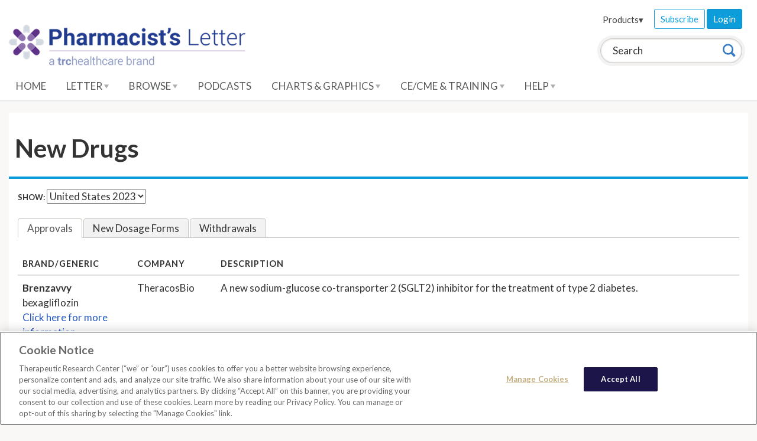

--- FILE ---
content_type: application/javascript
request_url: https://pharmacist.therapeuticresearch.com/js/footable.min.js
body_size: 19442
content:
/*
* FooTable v3 - FooTable is a jQuery plugin that aims to make HTML tables on smaller devices look awesome.
* @version 3.1.5
* @link http://fooplugins.com
* @copyright Steven Usher & Brad Vincent 2015
* @license Released under the GPLv3 license.
*/
!function(a,b){window.console=window.console||{log:function(){},error:function(){}},a.fn.footable=function(a,c){return a=a||{},this.filter("table").each(function(d,e){b.init(e,a,c)})};var c={events:[]};b.__debug__=JSON.parse(localStorage.getItem("footable_debug"))||!1,b.__debug_options__=JSON.parse(localStorage.getItem("footable_debug_options"))||c,b.debug=function(d,e){return b.is["boolean"](d)?(b.__debug__=d,void(b.__debug__?(localStorage.setItem("footable_debug",JSON.stringify(b.__debug__)),b.__debug_options__=a.extend(!0,{},c,e||{}),b.is.hash(e)&&localStorage.setItem("footable_debug_options",JSON.stringify(b.__debug_options__))):(localStorage.removeItem("footable_debug"),localStorage.removeItem("footable_debug_options")))):b.__debug__},b.get=function(b){return a(b).first().data("__FooTable__")},b.init=function(a,c,d){var e=b.get(a);return e instanceof b.Table&&e.destroy(),new b.Table(a,c,d)},b.getRow=function(b){var c=a(b).closest("tr");return c.hasClass("footable-detail-row")&&(c=c.prev()),c.data("__FooTableRow__")}}(jQuery,FooTable=window.FooTable||{}),function(a){var b=function(){return!0};a.arr={},a.arr.each=function(b,c){if(a.is.array(b)&&a.is.fn(c))for(var d=0,e=b.length;e>d&&c(b[d],d)!==!1;d++);},a.arr.get=function(b,c){var d=[];if(!a.is.array(b))return d;if(!a.is.fn(c))return b;for(var e=0,f=b.length;f>e;e++)c(b[e],e)&&d.push(b[e]);return d},a.arr.any=function(c,d){if(!a.is.array(c))return!1;d=a.is.fn(d)?d:b;for(var e=0,f=c.length;f>e;e++)if(d(c[e],e))return!0;return!1},a.arr.contains=function(b,c){if(!a.is.array(b)||a.is.undef(c))return!1;for(var d=0,e=b.length;e>d;d++)if(b[d]==c)return!0;return!1},a.arr.first=function(c,d){if(!a.is.array(c))return null;d=a.is.fn(d)?d:b;for(var e=0,f=c.length;f>e;e++)if(d(c[e],e))return c[e];return null},a.arr.map=function(b,c){var d=[],e=null;if(!a.is.array(b)||!a.is.fn(c))return d;for(var f=0,g=b.length;g>f;f++)null!=(e=c(b[f],f))&&d.push(e);return d},a.arr.remove=function(b,c){var d=[],e=[];if(!a.is.array(b)||!a.is.fn(c))return e;for(var f=0,g=b.length;g>f;f++)c(b[f],f,e)&&(d.push(f),e.push(b[f]));for(d.sort(function(a,b){return b-a}),f=0,g=d.length;g>f;f++){var h=d[f]-f;b.splice(h,1)}return e},a.arr["delete"]=function(b,c){var d=-1,e=null;if(!a.is.array(b)||a.is.undef(c))return e;for(var f=0,g=b.length;g>f;f++)if(b[f]==c){d=f,e=b[f];break}return-1!=d&&b.splice(d,1),e},a.arr.replace=function(a,b,c){var d=a.indexOf(b);-1!==d&&(a[d]=c)}}(FooTable),function(a){a.is={},a.is.type=function(a,b){return typeof a===b},a.is.defined=function(a){return"undefined"!=typeof a},a.is.undef=function(a){return"undefined"==typeof a},a.is.array=function(a){return"[object Array]"===Object.prototype.toString.call(a)},a.is.date=function(a){return"[object Date]"===Object.prototype.toString.call(a)&&!isNaN(a.getTime())},a.is["boolean"]=function(a){return"[object Boolean]"===Object.prototype.toString.call(a)},a.is.string=function(a){return"[object String]"===Object.prototype.toString.call(a)},a.is.number=function(a){return"[object Number]"===Object.prototype.toString.call(a)&&!isNaN(a)},a.is.fn=function(b){return a.is.defined(window)&&b===window.alert||"[object Function]"===Object.prototype.toString.call(b)},a.is.error=function(a){return"[object Error]"===Object.prototype.toString.call(a)},a.is.object=function(a){return"[object Object]"===Object.prototype.toString.call(a)},a.is.hash=function(b){return a.is.object(b)&&b.constructor===Object&&!b.nodeType&&!b.setInterval},a.is.element=function(a){return"object"==typeof HTMLElement?a instanceof HTMLElement:a&&"object"==typeof a&&null!==a&&1===a.nodeType&&"string"==typeof a.nodeName},a.is.promise=function(b){return a.is.object(b)&&a.is.fn(b.then)&&a.is.fn(b.promise)},a.is.jq=function(b){return a.is.defined(window.jQuery)&&b instanceof jQuery&&b.length>0},a.is.moment=function(b){return a.is.defined(window.moment)&&a.is.object(b)&&a.is["boolean"](b._isAMomentObject)},a.is.emptyObject=function(b){if(!a.is.hash(b))return!1;for(var c in b)if(b.hasOwnProperty(c))return!1;return!0},a.is.emptyArray=function(b){return a.is.array(b)?0===b.length:!0},a.is.emptyString=function(b){return a.is.string(b)?0===b.length:!0}}(FooTable),function(a){a.str={},a.str.contains=function(b,c,d){return a.is.emptyString(b)||a.is.emptyString(c)?!1:c.length<=b.length&&-1!==(d?b.toUpperCase().indexOf(c.toUpperCase()):b.indexOf(c))},a.str.containsExact=function(b,c,d){return a.is.emptyString(b)||a.is.emptyString(c)||c.length>b.length?!1:new RegExp("\\b"+a.str.escapeRegExp(c)+"\\b",d?"i":"").test(b)},a.str.containsWord=function(b,c,d){if(a.is.emptyString(b)||a.is.emptyString(c)||b.length<c.length)return!1;for(var e=b.split(/\W/),f=0,g=e.length;g>f;f++)if(d?e[f].toUpperCase()==c.toUpperCase():e[f]==c)return!0;return!1},a.str.from=function(b,c){return a.is.emptyString(b)?b:a.str.contains(b,c)?b.substring(b.indexOf(c)+1):b},a.str.startsWith=function(b,c){return a.is.emptyString(b)?b==c:b.slice(0,c.length)==c},a.str.toCamelCase=function(b){return a.is.emptyString(b)?b:b.toUpperCase()===b?b.toLowerCase():b.replace(/^([A-Z])|[-\s_](\w)/g,function(b,c,d){return a.is.string(d)?d.toUpperCase():c.toLowerCase()})},a.str.random=function(b){return b=a.is.emptyString(b)?"":b,b+Math.random().toString(36).substr(2,9)},a.str.escapeRegExp=function(b){return a.is.emptyString(b)?b:b.replace(/[.*+?^${}()|[\]\\]/g,"\\$&")}}(FooTable),function(a){"use strict";function b(){}Object.create||(Object.create=function(){var b=function(){};return function(c){if(arguments.length>1)throw Error("Second argument not supported");if(!a.is.object(c))throw TypeError("Argument must be an object");b.prototype=c;var d=new b;return b.prototype=null,d}}());var c=/xyz/.test(function(){xyz})?/\b_super\b/:/.*/;b.__extend__=function(b,d,e,f){b[d]=a.is.fn(f)&&c.test(e)?function(a,b){return function(){var a,c;return a=this._super,this._super=f,c=b.apply(this,arguments),this._super=a,c}}(d,e):e},b.extend=function(d,e){function f(b,d,e,f){b[d]=a.is.fn(f)&&c.test(e)?function(a,b,c){return function(){var a,d;return a=this._super,this._super=c,d=b.apply(this,arguments),this._super=a,d}}(d,e,f):e}var g=Array.prototype.slice.call(arguments);if(d=g.shift(),e=g.shift(),a.is.hash(d)){var h=Object.create(this.prototype),i=this.prototype;for(var j in d)"__ctor__"!==j&&f(h,j,d[j],i[j]);var k=a.is.fn(h.__ctor__)?h.__ctor__:function(){if(!a.is.fn(this.construct))throw new SyntaxError('FooTable class objects must be constructed with the "new" keyword.');this.construct.apply(this,arguments)};return h.construct=a.is.fn(h.construct)?h.construct:function(){},k.prototype=h,h.constructor=k,k.extend=b.extend,k}a.is.string(d)&&a.is.fn(e)&&f(this.prototype,d,e,this.prototype[d])},a.Class=b,a.ClassFactory=a.Class.extend({construct:function(){this.registered={}},contains:function(b){return a.is.defined(this.registered[b])},names:function(){var a,b=[];for(a in this.registered)this.registered.hasOwnProperty(a)&&b.push(a);return b},register:function(b,c,d){if(a.is.string(b)&&a.is.fn(c)){var e=this.registered[b];this.registered[b]={name:b,klass:c,priority:a.is.number(d)?d:a.is.defined(e)?e.priority:0}}},load:function(b,c,d){var e,f,g=this,h=Array.prototype.slice.call(arguments),i=[],j=[];b=h.shift()||{};for(e in g.registered)if(g.registered.hasOwnProperty(e)){var k=g.registered[e];b.hasOwnProperty(e)&&(f=b[e],a.is.string(f)&&(f=a.getFnPointer(b[e])),a.is.fn(f)&&(k={name:e,klass:f,priority:g.registered[e].priority})),i.push(k)}for(e in b)b.hasOwnProperty(e)&&!g.registered.hasOwnProperty(e)&&(f=b[e],a.is.string(f)&&(f=a.getFnPointer(b[e])),a.is.fn(f)&&i.push({name:e,klass:f,priority:0}));return i.sort(function(a,b){return b.priority-a.priority}),a.arr.each(i,function(b){a.is.fn(b.klass)&&j.push(g._make(b.klass,h))}),j},make:function(b,c,d){var e,f=this,g=Array.prototype.slice.call(arguments);return b=g.shift(),e=f.registered[b],a.is.fn(e.klass)?f._make(e.klass,g):null},_make:function(a,b){function c(){return a.apply(this,b)}return c.prototype=a.prototype,new c}})}(FooTable),function(a,b){b.css2json=function(c){if(b.is.emptyString(c))return{};for(var d,e,f,g={},h=c.split(";"),i=0,j=h.length;j>i;i++)b.is.emptyString(h[i])||(d=h[i].split(":"),b.is.emptyString(d[0])||b.is.emptyString(d[1])||(e=b.str.toCamelCase(a.trim(d[0])),f=a.trim(d[1]),g[e]=f));return g},b.getFnPointer=function(a){if(b.is.emptyString(a))return null;var c=window,d=a.split(".");return b.arr.each(d,function(a){c[a]&&(c=c[a])}),b.is.fn(c)?c:null},b.checkFnValue=function(a,c,d){function e(a,c,d){return b.is.fn(c)?function(){return c.apply(a,arguments)}:d}return d=b.is.fn(d)?d:null,b.is.fn(c)?e(a,c,d):b.is.type(c,"string")?e(a,b.getFnPointer(c),d):d}}(jQuery,FooTable),function(a,b){b.Cell=b.Class.extend({construct:function(a,b,c,d){this.ft=a,this.row=b,this.column=c,this.created=!1,this.define(d)},define:function(c){this.$el=b.is.element(c)||b.is.jq(c)?a(c):null,this.$detail=null;var d=b.is.hash(c)&&b.is.hash(c.options)&&b.is.defined(c.value);this.value=this.column.parser.call(this.column,b.is.jq(this.$el)?this.$el:d?c.value:c,this.ft.o),this.o=a.extend(!0,{classes:null,style:null},d?c.options:{}),this.classes=b.is.jq(this.$el)&&this.$el.attr("class")?this.$el.attr("class").match(/\S+/g):b.is.array(this.o.classes)?this.o.classes:b.is.string(this.o.classes)?this.o.classes.match(/\S+/g):[],this.style=b.is.jq(this.$el)&&this.$el.attr("style")?b.css2json(this.$el.attr("style")):b.is.hash(this.o.style)?this.o.style:b.is.string(this.o.style)?b.css2json(this.o.style):{}},$create:function(){this.created||((this.$el=b.is.jq(this.$el)?this.$el:a("<td/>")).data("value",this.value).contents().detach().end().append(this.format(this.value)),this._setClasses(this.$el),this._setStyle(this.$el),this.$detail=a("<tr/>").addClass(this.row.classes.join(" ")).data("__FooTableCell__",this).append(a("<th/>")).append(a("<td/>")),this.created=!0)},collapse:function(){this.created&&(this.$detail.children("th").html(this.column.title),this.$el.clone().attr("id",this.$el.attr("id")?this.$el.attr("id")+"-detail":void 0).css("display","table-cell").html("").append(this.$el.contents().detach()).replaceAll(this.$detail.children("td").first()),b.is.jq(this.$detail.parent())||this.$detail.appendTo(this.row.$details.find(".footable-details > tbody")))},restore:function(){if(this.created){if(b.is.jq(this.$detail.parent())){var a=this.$detail.children("td").first();this.$el.attr("class",a.attr("class")).attr("style",a.attr("style")).css("display",this.column.hidden||!this.column.visible?"none":"table-cell").append(a.contents().detach())}this.$detail.detach()}},parse:function(){return this.column.parser.call(this.column,this.$el,this.ft.o)},format:function(a){return this.column.formatter.call(this.column,a,this.ft.o,this.row.value)},val:function(c,d,e){if(b.is.undef(c))return this.value;var f=this,g=b.is.hash(c)&&b.is.hash(c.options)&&b.is.defined(c.value);if(this.o=a.extend(!0,{classes:f.classes,style:f.style},g?c.options:{}),this.value=g?c.value:c,this.classes=b.is.array(this.o.classes)?this.o.classes:b.is.string(this.o.classes)?this.o.classes.match(/\S+/g):[],this.style=b.is.hash(this.o.style)?this.o.style:b.is.string(this.o.style)?b.css2json(this.o.style):{},e=b.is["boolean"](e)?e:!0,this.created&&e){this.$el.data("value",this.value).empty();var h=this.$detail.children("td").first().empty(),i=b.is.jq(this.$detail.parent())?h:this.$el;i.append(this.format(this.value)),this._setClasses(i),this._setStyle(i),(b.is["boolean"](d)?d:!0)&&this.row.draw()}},_setClasses:function(a){var c=!b.is.emptyArray(this.column.classes),d=!b.is.emptyArray(this.classes),e=null;a.removeAttr("class"),(c||d)&&(c&&d?e=this.classes.concat(this.column.classes).join(" "):c?e=this.column.classes.join(" "):d&&(e=this.classes.join(" ")),b.is.emptyString(e)||a.addClass(e))},_setStyle:function(c){var d=!b.is.emptyObject(this.column.style),e=!b.is.emptyObject(this.style),f=null;c.removeAttr("style"),(d||e)&&(d&&e?f=a.extend({},this.column.style,this.style):d?f=this.column.style:e&&(f=this.style),b.is.hash(f)&&c.css(f))}})}(jQuery,FooTable),function(a,b){b.Column=b.Class.extend({construct:function(a,c,d){this.ft=a,this.type=b.is.emptyString(d)?"text":d,this.virtual=b.is["boolean"](c.virtual)?c.virtual:!1,this.$el=b.is.jq(c.$el)?c.$el:null,this.index=b.is.number(c.index)?c.index:-1,this.internal=!1,this.define(c),this.$create()},define:function(a){this.hidden=b.is["boolean"](a.hidden)?a.hidden:!1,this.visible=b.is["boolean"](a.visible)?a.visible:!0,this.name=b.is.string(a.name)?a.name:null,null==this.name&&(this.name="col"+(a.index+1)),this.title=b.is.string(a.title)?a.title:null,!this.virtual&&null==this.title&&b.is.jq(this.$el)&&(this.title=this.$el.html()),null==this.title&&(this.title="Column "+(a.index+1)),this.style=b.is.hash(a.style)?a.style:b.is.string(a.style)?b.css2json(a.style):{},this.classes=b.is.array(a.classes)?a.classes:b.is.string(a.classes)?a.classes.match(/\S+/g):[],this.parser=b.checkFnValue(this,a.parser,this.parser),this.formatter=b.checkFnValue(this,a.formatter,this.formatter)},$create:function(){(this.$el=!this.virtual&&b.is.jq(this.$el)?this.$el:a("<th/>")).html(this.title).addClass(this.classes.join(" ")).css(this.style)},parser:function(c){if(b.is.element(c)||b.is.jq(c)){var d=a(c).data("value");return b.is.defined(d)?d:a(c).html()}return b.is.defined(c)&&null!=c?c+"":null},formatter:function(a,b,c){return null==a?"":a},createCell:function(a){var c=b.is.jq(a.$el)?a.$el.children("td,th").get(this.index):null,d=b.is.hash(a.value)?a.value[this.name]:null;return new b.Cell(this.ft,a,this,c||d)}}),b.columns=new b.ClassFactory,b.columns.register("text",b.Column)}(jQuery,FooTable),function(a,b){b.Component=b.Class.extend({construct:function(a,c){if(!(a instanceof b.Table))throw new TypeError("The instance parameter must be an instance of FooTable.Table.");this.ft=a,this.enabled=b.is["boolean"](c)?c:!1},preinit:function(a){},init:function(){},destroy:function(){},predraw:function(){},draw:function(){},postdraw:function(){}}),b.components=new b.ClassFactory}(jQuery,FooTable),function(a,b){b.Defaults=function(){this.stopPropagation=!1,this.on=null},b.defaults=new b.Defaults}(jQuery,FooTable),function(a,b){b.Row=b.Class.extend({construct:function(a,b,c){this.ft=a,this.columns=b,this.created=!1,this.define(c)},define:function(c){this.$el=b.is.element(c)||b.is.jq(c)?a(c):null,this.$toggle=a("<span/>",{"class":"footable-toggle fooicon fooicon-plus"});var d=b.is.hash(c),e=d&&b.is.hash(c.options)&&b.is.hash(c.value);this.value=d?e?c.value:c:null,this.o=a.extend(!0,{expanded:!1,classes:null,style:null},e?c.options:{}),this.expanded=b.is.jq(this.$el)?this.$el.data("expanded")||this.o.expanded:this.o.expanded,this.classes=b.is.jq(this.$el)&&this.$el.attr("class")?this.$el.attr("class").match(/\S+/g):b.is.array(this.o.classes)?this.o.classes:b.is.string(this.o.classes)?this.o.classes.match(/\S+/g):[],this.style=b.is.jq(this.$el)&&this.$el.attr("style")?b.css2json(this.$el.attr("style")):b.is.hash(this.o.style)?this.o.style:b.is.string(this.o.style)?b.css2json(this.o.style):{},this.cells=this.createCells();var f=this;f.value={},b.arr.each(f.cells,function(a){f.value[a.column.name]=a.val()})},$create:function(){if(!this.created){(this.$el=b.is.jq(this.$el)?this.$el:a("<tr/>")).data("__FooTableRow__",this),this._setClasses(this.$el),this._setStyle(this.$el),"last"==this.ft.rows.toggleColumn&&this.$toggle.addClass("last-column"),this.$details=a("<tr/>",{"class":"footable-detail-row"}).append(a("<td/>",{colspan:this.ft.columns.visibleColspan}).append(a("<table/>",{"class":"footable-details "+this.ft.classes.join(" ")}).append("<tbody/>")));var c=this;b.arr.each(c.cells,function(a){a.created||a.$create(),c.$el.append(a.$el)}),c.$el.off("click.ft.row").on("click.ft.row",{self:c},c._onToggle),this.created=!0}},createCells:function(){var a=this;return b.arr.map(a.columns,function(b){return b.createCell(a)})},val:function(c,d,e){var f=this;if(!b.is.hash(c))return b.is.hash(this.value)&&!b.is.emptyObject(this.value)||(this.value={},b.arr.each(this.cells,function(a){a.column.internal||(f.value[a.column.name]=a.val())})),this.value;this.collapse(!1);var g=b.is.hash(c),h=g&&b.is.hash(c.options)&&b.is.hash(c.value);if(this.o=a.extend(!0,{expanded:f.expanded,classes:f.classes,style:f.style},h?c.options:{}),this.expanded=this.o.expanded,this.classes=b.is.array(this.o.classes)?this.o.classes:b.is.string(this.o.classes)?this.o.classes.match(/\S+/g):[],this.style=b.is.hash(this.o.style)?this.o.style:b.is.string(this.o.style)?b.css2json(this.o.style):{},g)if(h&&(c=c.value),b.is.hash(this.value))for(var i in c)c.hasOwnProperty(i)&&(this.value[i]=c[i]);else this.value=c;else this.value=null;e=b.is["boolean"](e)?e:!0,b.arr.each(this.cells,function(a){!a.column.internal&&b.is.defined(f.value[a.column.name])&&a.val(f.value[a.column.name],!1,e)}),this.created&&e&&(this._setClasses(this.$el),this._setStyle(this.$el),(b.is["boolean"](d)?d:!0)&&this.draw())},_setClasses:function(a){var c=!b.is.emptyArray(this.classes),d=null;a.removeAttr("class"),c&&(d=this.classes.join(" "),b.is.emptyString(d)||a.addClass(d))},_setStyle:function(a){var c=!b.is.emptyObject(this.style),d=null;a.removeAttr("style"),c&&(d=this.style,b.is.hash(d)&&a.css(d))},expand:function(){if(this.created){var a=this;a.ft.raise("expand.ft.row",[a]).then(function(){a.__hidden__=b.arr.map(a.cells,function(a){return a.column.hidden&&a.column.visible?a:null}),a.__hidden__.length>0&&(a.$details.insertAfter(a.$el).children("td").first().attr("colspan",a.ft.columns.visibleColspan),b.arr.each(a.__hidden__,function(a){a.collapse()})),a.$el.attr("data-expanded",!0),a.$toggle.removeClass("fooicon-plus").addClass("fooicon-minus"),a.expanded=!0,a.ft.raise("expanded.ft.row",[a])})}},collapse:function(a){if(this.created){var c=this;c.ft.raise("collapse.ft.row",[c]).then(function(){b.arr.each(c.__hidden__,function(a){a.restore()}),c.$details.detach(),c.$el.removeAttr("data-expanded"),c.$toggle.removeClass("fooicon-minus").addClass("fooicon-plus"),(b.is["boolean"](a)?a:!0)&&(c.expanded=!1),c.ft.raise("collapsed.ft.row",[c])})}},predraw:function(a){this.created&&(this.expanded&&this.collapse(!1),this.$toggle.detach(),a=b.is["boolean"](a)?a:!0,a&&this.$el.detach())},draw:function(a){this.created||this.$create(),b.is.jq(a)&&a.append(this.$el);var c=this;b.arr.each(c.cells,function(a){a.$el.css("display",a.column.hidden||!a.column.visible?"none":"table-cell"),c.ft.rows.showToggle&&c.ft.columns.hasHidden&&("first"==c.ft.rows.toggleColumn&&a.column.index==c.ft.columns.firstVisibleIndex||"last"==c.ft.rows.toggleColumn&&a.column.index==c.ft.columns.lastVisibleIndex)&&a.$el.prepend(c.$toggle),a.$el.add(a.column.$el).removeClass("footable-first-visible footable-last-visible"),a.column.index==c.ft.columns.firstVisibleIndex&&a.$el.add(a.column.$el).addClass("footable-first-visible"),a.column.index==c.ft.columns.lastVisibleIndex&&a.$el.add(a.column.$el).addClass("footable-last-visible")}),this.expanded&&this.expand()},toggle:function(){this.created&&this.ft.columns.hasHidden&&(this.expanded?this.collapse():this.expand())},_onToggle:function(b){var c=b.data.self;a(b.target).is(c.ft.rows.toggleSelector)&&c.toggle()}})}(jQuery,FooTable),function(a,b){b.instances=[],b.Table=b.Class.extend({construct:function(c,d,e){this._resizeTimeout=null,this.id=b.instances.push(this),this.initialized=!1,this.$el=(b.is.jq(c)?c:a(c)).first(),this.$loader=a("<div/>",{"class":"footable-loader"}).append(a("<span/>",{"class":"fooicon fooicon-loader"})),this.o=a.extend(!0,{},b.defaults,d),this.data=this.$el.data()||{},this.classes=[],this.components=b.components.load(b.is.hash(this.data.components)?this.data.components:this.o.components,this),this.breakpoints=this.use(FooTable.Breakpoints),this.columns=this.use(FooTable.Columns),this.rows=this.use(FooTable.Rows),this._construct(e)},_construct:function(a){var c=this;return this._preinit().then(function(){return c._init().then(function(){return c.raise("ready.ft.table").then(function(){b.is.fn(a)&&a.call(c,c)})})}).always(function(a){c.$el.show(),b.is.error(a)&&console.error("FooTable: unhandled error thrown during initialization.",a)})},_preinit:function(){var a=this;return this.raise("preinit.ft.table",[a.data]).then(function(){var c=(a.$el.attr("class")||"").match(/\S+/g)||[];a.o.ajax=b.checkFnValue(a,a.data.ajax,a.o.ajax),a.o.stopPropagation=b.is["boolean"](a.data.stopPropagation)?a.data.stopPropagation:a.o.stopPropagation;for(var d=0,e=c.length;e>d;d++)b.str.startsWith(c[d],"footable")||a.classes.push(c[d]);return a.$el.hide().after(a.$loader),a.execute(!1,!1,"preinit",a.data)})},_init:function(){var c=this;return c.raise("init.ft.table").then(function(){var d=c.$el.children("thead"),e=c.$el.children("tbody"),f=c.$el.children("tfoot");return c.$el.addClass("footable footable-"+c.id),b.is.hash(c.o.on)&&c.$el.on(c.o.on),0==f.length&&c.$el.append(f=a("<tfoot/>")),0==e.length&&c.$el.append("<tbody/>"),0==d.length&&c.$el.prepend(d=a("<thead/>")),c.execute(!1,!0,"init").then(function(){return c.$el.data("__FooTable__",c),0==f.children("tr").length&&f.remove(),0==d.children("tr").length&&d.remove(),c.raise("postinit.ft.table").then(function(){return c.draw()}).always(function(){a(window).off("resize.ft"+c.id,c._onWindowResize).on("resize.ft"+c.id,{self:c},c._onWindowResize),c.initialized=!0})})})},destroy:function(){var c=this;return c.raise("destroy.ft.table").then(function(){return c.execute(!0,!0,"destroy").then(function(){c.$el.removeData("__FooTable__").removeClass("footable-"+c.id),b.is.hash(c.o.on)&&c.$el.off(c.o.on),a(window).off("resize.ft"+c.id,c._onWindowResize),c.initialized=!1,b.instances[c.id]=null})}).fail(function(a){b.is.error(a)&&console.error("FooTable: unhandled error thrown while destroying the plugin.",a)})},raise:function(c,d){var e=this,f=b.__debug__&&(b.is.emptyArray(b.__debug_options__.events)||b.arr.any(b.__debug_options__.events,function(a){return b.str.contains(c,a)}));return d=d||[],d.unshift(this),a.Deferred(function(b){var g=a.Event(c);1==e.o.stopPropagation&&e.$el.one(c,function(a){a.stopPropagation()}),f&&console.log("FooTable:"+c+": ",d),e.$el.trigger(g,d),g.isDefaultPrevented()?(f&&console.log('FooTable: default prevented for the "'+c+'" event.'),b.reject(g)):b.resolve(g)})},use:function(a){for(var b=0,c=this.components.length;c>b;b++)if(this.components[b]instanceof a)return this.components[b];return null},draw:function(){var a=this,c=a.$el.clone().insertBefore(a.$el);return a.$el.detach(),a.execute(!1,!0,"predraw").then(function(){return a.raise("predraw.ft.table").then(function(){return a.execute(!1,!0,"draw").then(function(){return a.raise("draw.ft.table").then(function(){return a.execute(!1,!0,"postdraw").then(function(){return a.raise("postdraw.ft.table")})})})})}).fail(function(a){b.is.error(a)&&console.error("FooTable: unhandled error thrown during a draw operation.",a)}).always(function(){c.replaceWith(a.$el),a.$loader.remove()})},execute:function(a,c,d,e,f){var g=this,h=Array.prototype.slice.call(arguments);a=h.shift(),c=h.shift();var i=c?b.arr.get(g.components,function(a){return a.enabled}):g.components.slice(0);return h.unshift(a?i.reverse():i),g._execute.apply(g,h)},_execute:function(c,d,e,f){if(!c||!c.length)return a.when();var g,h=this,i=Array.prototype.slice.call(arguments);return c=i.shift(),d=i.shift(),g=c.shift(),b.is.fn(g[d])?a.Deferred(function(a){try{var c=g[d].apply(g,i);if(b.is.promise(c))return c.then(a.resolve,a.reject);a.resolve(c)}catch(e){a.reject(e)}}).then(function(){return h._execute.apply(h,[c,d].concat(i))}):h._execute.apply(h,[c,d].concat(i))},_onWindowResize:function(a){var b=a.data.self;null!=b._resizeTimeout&&clearTimeout(b._resizeTimeout),b._resizeTimeout=setTimeout(function(){b._resizeTimeout=null,b.raise("resize.ft.table").then(function(){b.breakpoints.check()})},300)}})}(jQuery,FooTable),function(a,b){b.ArrayColumn=b.Column.extend({construct:function(a,b){this._super(a,b,"array")},parser:function(c){if(b.is.element(c)||b.is.jq(c)){var d=a(c),e=d.data("value");if(b.is.array(e))return e;e=d.html();try{e=JSON.parse(e)}catch(f){e=null}return b.is.array(e)?e:null}return b.is.array(c)?c:null},formatter:function(a,c,d){return b.is.array(a)?JSON.stringify(a):""}}),b.columns.register("array",b.ArrayColumn)}(jQuery,FooTable),function(a,b){b.is.undef(window.moment)||(b.DateColumn=b.Column.extend({construct:function(a,c){this._super(a,c,"date"),this.formatString=b.is.string(c.formatString)?c.formatString:"MM-DD-YYYY"},parser:function(c){if(b.is.element(c)||b.is.jq(c)){var d=a(c).data("value");c=b.is.defined(d)?d:a(c).text(),b.is.string(c)&&(c=isNaN(c)?c:+c)}if(b.is.date(c))return moment(c);if(b.is.object(c)&&b.is["boolean"](c._isAMomentObject))return c;if(b.is.string(c)){if(isNaN(c))return moment(c,this.formatString);c=+c}return b.is.number(c)?moment(c):null},formatter:function(a,c,d){return b.is.object(a)&&b.is["boolean"](a._isAMomentObject)&&a.isValid()?a.format(this.formatString):""},filterValue:function(c){if((b.is.element(c)||b.is.jq(c))&&(c=a(c).data("filterValue")||a(c).text()),b.is.hash(c)&&b.is.hash(c.options)&&(b.is.string(c.options.filterValue)&&(c=c.options.filterValue),b.is.defined(c.value)&&(c=c.value)),b.is.object(c)&&b.is["boolean"](c._isAMomentObject))return c.format(this.formatString);if(b.is.string(c)){if(isNaN(c))return c;c=+c}return b.is.number(c)||b.is.date(c)?moment(c).format(this.formatString):b.is.defined(c)&&null!=c?c+"":""}}),b.columns.register("date",b.DateColumn))}(jQuery,FooTable),function(a,b){b.HTMLColumn=b.Column.extend({construct:function(a,b){this._super(a,b,"html")},parser:function(c){if(b.is.string(c)&&(c=a(a.trim(c))),b.is.element(c)&&(c=a(c)),b.is.jq(c)){var d=c.prop("tagName").toLowerCase();if("td"==d||"th"==d){var e=c.data("value");return b.is.defined(e)?e:c.contents()}return c}return null}}),b.columns.register("html",b.HTMLColumn)}(jQuery,FooTable),function(a,b){b.NumberColumn=b.Column.extend({construct:function(a,c){this._super(a,c,"number"),this.decimalSeparator=b.is.string(c.decimalSeparator)?c.decimalSeparator:".",this.thousandSeparator=b.is.string(c.thousandSeparator)?c.thousandSeparator:",",this.decimalSeparatorRegex=new RegExp(b.str.escapeRegExp(this.decimalSeparator),"g"),this.thousandSeparatorRegex=new RegExp(b.str.escapeRegExp(this.thousandSeparator),"g"),this.cleanRegex=new RegExp("[^-0-9"+b.str.escapeRegExp(this.decimalSeparator)+"]","g")},parser:function(c){if(b.is.element(c)||b.is.jq(c)){var d=a(c).data("value");c=b.is.defined(d)?d:a(c).text().replace(this.cleanRegex,"")}return b.is.string(c)&&(c=c.replace(this.thousandSeparatorRegex,"").replace(this.decimalSeparatorRegex,"."),c=parseFloat(c)),b.is.number(c)?c:null},formatter:function(a,b,c){if(null==a)return"";var d=(a+"").split(".");return 2==d.length&&d[0].length>3&&(d[0]=d[0].replace(/\B(?=(?:\d{3})+(?!\d))/g,this.thousandSeparator)),d.join(this.decimalSeparator)}}),b.columns.register("number",b.NumberColumn)}(jQuery,FooTable),function(a,b){b.ObjectColumn=b.Column.extend({construct:function(a,b){this._super(a,b,"object")},parser:function(c){if(b.is.element(c)||b.is.jq(c)){var d=a(c),e=d.data("value");if(b.is.object(e))return e;e=d.html();try{e=JSON.parse(e)}catch(f){e=null}return b.is.object(e)?e:null}return b.is.object(c)?c:null},formatter:function(a,c,d){return b.is.object(a)?JSON.stringify(a):""}}),b.columns.register("object",b.ObjectColumn)}(jQuery,FooTable),function(a,b){b.Breakpoint=b.Class.extend({construct:function(a,b){this.name=a,this.width=b}})}(jQuery,FooTable),function(a,b){b.Breakpoints=b.Component.extend({construct:function(a){this._super(a,!0),this.o=a.o,this.current=null,this.array=[],this.cascade=this.o.cascade,this.useParentWidth=this.o.useParentWidth,this.hidden=null,this._classNames="",this.getWidth=b.checkFnValue(this,this.o.getWidth,this.getWidth)},preinit:function(a){var c=this;return this.ft.raise("preinit.ft.breakpoints",[a]).then(function(){c.cascade=b.is["boolean"](a.cascade)?a.cascade:c.cascade,c.o.breakpoints=b.is.hash(a.breakpoints)?a.breakpoints:c.o.breakpoints,c.getWidth=b.checkFnValue(c,a.getWidth,c.getWidth),null==c.o.breakpoints&&(c.o.breakpoints={xs:480,sm:768,md:992,lg:1200});for(var d in c.o.breakpoints)c.o.breakpoints.hasOwnProperty(d)&&(c.array.push(new b.Breakpoint(d,c.o.breakpoints[d])),c._classNames+="breakpoint-"+d+" ");c.array.sort(function(a,b){return b.width-a.width})})},init:function(){var a=this;return this.ft.raise("init.ft.breakpoints").then(function(){a.current=a.get()})},draw:function(){this.ft.$el.removeClass(this._classNames).addClass("breakpoint-"+this.current.name)},calculate:function(){for(var a,c=this,d=null,e=[],f=null,g=c.getWidth(),h=0,i=c.array.length;i>h;h++)a=c.array[h],(!d&&h==i-1||g>=a.width&&(f instanceof b.Breakpoint?g<f.width:!0))&&(d=a),d||e.push(a.name),f=a;return e.push(d.name),c.hidden=e.join(" "),d},visible:function(a){if(b.is.emptyString(a))return!0;if("all"===a)return!1;for(var c=a.split(" "),d=0,e=c.length;e>d;d++)if(this.cascade?b.str.containsWord(this.hidden,c[d]):c[d]==this.current.name)return!1;return!0},check:function(){var a=this,c=a.get();c instanceof b.Breakpoint&&c!=a.current&&a.ft.raise("before.ft.breakpoints",[a.current,c]).then(function(){var b=a.current;return a.current=c,a.ft.draw().then(function(){a.ft.raise("after.ft.breakpoints",[a.current,b])})})},get:function(a){return b.is.undef(a)?this.calculate():a instanceof b.Breakpoint?a:b.is.string(a)?b.arr.first(this.array,function(b){return b.name==a}):b.is.number(a)&&a>=0&&a<this.array.length?this.array[a]:null},getWidth:function(){return b.is.fn(this.o.getWidth)?this.o.getWidth(this.ft):1==this.useParentWidth?this.getParentWidth():this.getViewportWidth()},getParentWidth:function(){return this.ft.$el.parent().width()},getViewportWidth:function(){return Math.max(document.documentElement.clientWidth,window.innerWidth,0)}}),b.components.register("breakpoints",b.Breakpoints,1e3)}(jQuery,FooTable),function(a){a.Column.prototype.breakpoints=null,a.Column.prototype.__breakpoints_define__=function(b){this.breakpoints=a.is.emptyString(b.breakpoints)?null:b.breakpoints},a.Column.extend("define",function(a){this._super(a),this.__breakpoints_define__(a)})}(FooTable),function(a){a.Defaults.prototype.breakpoints=null,a.Defaults.prototype.cascade=!1,a.Defaults.prototype.useParentWidth=!1,a.Defaults.prototype.getWidth=null}(FooTable),function(a,b){b.Columns=b.Component.extend({construct:function(a){this._super(a,!0),this.o=a.o,this.array=[],this.$header=null,this.showHeader=a.o.showHeader,this._fromHTML=b.is.emptyArray(a.o.columns)&&!b.is.promise(a.o.columns)},parse:function(c){var d=this;return a.Deferred(function(c){function e(c,d){var e=[];if(0==c.length||0==d.length)e=c.concat(d);else{var f=0;b.arr.each(c.concat(d),function(a){a.index>f&&(f=a.index)}),f++;for(var g,h,i=0;f>i;i++)g={},b.arr.each(c,function(a){return a.index==i?(g=a,!1):void 0}),h={},b.arr.each(d,function(a){return a.index==i?(h=a,!1):void 0}),e.push(a.extend(!0,{},g,h))}return e}var f,g,h=[],i=[],j=d.ft.$el.find("tr.footable-header, thead > tr:last:has([data-breakpoints]), tbody > tr:first:has([data-breakpoints]), thead > tr:last, tbody > tr:first").first();if(j.length>0){var k=j.parent().is("tbody")&&j.children().length==j.children("td").length;k||(d.$header=j.addClass("footable-header")),j.children("td,th").each(function(b,c){f=a(c),g=f.data(),g.index=b,g.$el=f,g.virtual=k,i.push(g)}),k&&(d.showHeader=!1)}b.is.array(d.o.columns)&&!b.is.emptyArray(d.o.columns)?(b.arr.each(d.o.columns,function(a,b){a.index=b,h.push(a)}),d.parseFinalize(c,e(h,i))):b.is.promise(d.o.columns)?d.o.columns.then(function(a){b.arr.each(a,function(a,b){a.index=b,h.push(a)}),d.parseFinalize(c,e(h,i))},function(a){c.reject(Error("Columns ajax request error: "+a.status+" ("+a.statusText+")"))}):d.parseFinalize(c,e(h,i))})},parseFinalize:function(a,c){var d,e=this,f=[];b.arr.each(c,function(a){(d=b.columns.contains(a.type)?b.columns.make(a.type,e.ft,a):new b.Column(e.ft,a))&&f.push(d)}),b.is.emptyArray(f)?a.reject(Error("No columns supplied.")):(f.sort(function(a,b){
return a.index-b.index}),a.resolve(f))},preinit:function(a){var c=this;return c.ft.raise("preinit.ft.columns",[a]).then(function(){return c.parse(a).then(function(d){c.array=d,c.showHeader=b.is["boolean"](a.showHeader)?a.showHeader:c.showHeader})})},init:function(){var a=this;return this.ft.raise("init.ft.columns",[a.array]).then(function(){a.$create()})},destroy:function(){var a=this;this.ft.raise("destroy.ft.columns").then(function(){a._fromHTML||a.$header.remove()})},predraw:function(){var a=this,c=!0;a.visibleColspan=0,a.firstVisibleIndex=0,a.lastVisibleIndex=0,a.hasHidden=!1,b.arr.each(a.array,function(b){b.hidden=!a.ft.breakpoints.visible(b.breakpoints),!b.hidden&&b.visible&&(c&&(a.firstVisibleIndex=b.index,c=!1),a.lastVisibleIndex=b.index,a.visibleColspan++),b.hidden&&(a.hasHidden=!0)}),a.ft.$el.toggleClass("breakpoint",a.hasHidden)},draw:function(){b.arr.each(this.array,function(a){a.$el.css("display",a.hidden||!a.visible?"none":"table-cell")}),!this.showHeader&&b.is.jq(this.$header.parent())&&this.$header.detach()},$create:function(){var c=this;c.$header=b.is.jq(c.$header)?c.$header:a("<tr/>",{"class":"footable-header"}),c.$header.children("th,td").detach(),b.arr.each(c.array,function(a){c.$header.append(a.$el)}),c.showHeader&&!b.is.jq(c.$header.parent())&&c.ft.$el.children("thead").append(c.$header)},get:function(a){return a instanceof b.Column?a:b.is.string(a)?b.arr.first(this.array,function(b){return b.name==a}):b.is.number(a)?b.arr.first(this.array,function(b){return b.index==a}):b.is.fn(a)?b.arr.get(this.array,a):null},ensure:function(a){var c=this,d=[];return b.is.array(a)?(b.arr.each(a,function(a){d.push(c.get(a))}),d):d}}),b.components.register("columns",b.Columns,900)}(jQuery,FooTable),function(a){a.Defaults.prototype.columns=[],a.Defaults.prototype.showHeader=!0}(FooTable),function(a,b){b.Rows=b.Component.extend({construct:function(a){this._super(a,!0),this.o=a.o,this.array=[],this.all=[],this.showToggle=a.o.showToggle,this.toggleSelector=a.o.toggleSelector,this.toggleColumn=a.o.toggleColumn,this.emptyString=a.o.empty,this.expandFirst=a.o.expandFirst,this.expandAll=a.o.expandAll,this.$empty=null,this._fromHTML=b.is.emptyArray(a.o.rows)&&!b.is.promise(a.o.rows)},parse:function(){var c=this;return a.Deferred(function(a){var d=c.ft.$el.children("tbody").children("tr");b.is.array(c.o.rows)&&c.o.rows.length>0?c.parseFinalize(a,c.o.rows):b.is.promise(c.o.rows)?c.o.rows.then(function(b){c.parseFinalize(a,b)},function(b){a.reject(Error("Rows ajax request error: "+b.status+" ("+b.statusText+")"))}):b.is.jq(d)?(c.parseFinalize(a,d),d.detach()):c.parseFinalize(a,[])})},parseFinalize:function(c,d){var e=this,f=a.map(d,function(a){return new b.Row(e.ft,e.ft.columns.array,a)});c.resolve(f)},preinit:function(a){var c=this;return c.ft.raise("preinit.ft.rows",[a]).then(function(){return c.parse().then(function(d){c.all=d,c.array=c.all.slice(0),c.showToggle=b.is["boolean"](a.showToggle)?a.showToggle:c.showToggle,c.toggleSelector=b.is.string(a.toggleSelector)?a.toggleSelector:c.toggleSelector,c.toggleColumn=b.is.string(a.toggleColumn)?a.toggleColumn:c.toggleColumn,"first"!=c.toggleColumn&&"last"!=c.toggleColumn&&(c.toggleColumn="first"),c.emptyString=b.is.string(a.empty)?a.empty:c.emptyString,c.expandFirst=b.is["boolean"](a.expandFirst)?a.expandFirst:c.expandFirst,c.expandAll=b.is["boolean"](a.expandAll)?a.expandAll:c.expandAll})})},init:function(){var a=this;return a.ft.raise("init.ft.rows",[a.all]).then(function(){a.$create()})},destroy:function(){var a=this;this.ft.raise("destroy.ft.rows").then(function(){b.arr.each(a.array,function(b){b.predraw(!a._fromHTML)}),a.all=a.array=[]})},predraw:function(){b.arr.each(this.array,function(a){a.predraw()}),this.array=this.all.slice(0)},$create:function(){this.$empty=a("<tr/>",{"class":"footable-empty"}).append(a("<td/>").text(this.emptyString))},draw:function(){var a=this,c=a.ft.$el.children("tbody"),d=!0;a.array.length>0?(a.$empty.detach(),b.arr.each(a.array,function(b){(a.expandFirst&&d||a.expandAll)&&(b.expanded=!0,d=!1),b.draw(c)})):(a.$empty.children("td").attr("colspan",a.ft.columns.visibleColspan),c.append(a.$empty))},load:function(c,d){var e=this,f=a.map(c,function(a){return new b.Row(e.ft,e.ft.columns.array,a)});b.arr.each(this.array,function(a){a.predraw()}),this.all=(b.is["boolean"](d)?d:!1)?this.all.concat(f):f,this.array=this.all.slice(0),this.ft.draw()},expand:function(){b.arr.each(this.array,function(a){a.expand()})},collapse:function(){b.arr.each(this.array,function(a){a.collapse()})}}),b.components.register("rows",b.Rows,800)}(jQuery,FooTable),function(a){a.Defaults.prototype.rows=[],a.Defaults.prototype.empty="No results",a.Defaults.prototype.showToggle=!0,a.Defaults.prototype.toggleSelector="tr,td,.footable-toggle",a.Defaults.prototype.toggleColumn="first",a.Defaults.prototype.expandFirst=!1,a.Defaults.prototype.expandAll=!1}(FooTable),function(a){a.Table.prototype.loadRows=function(a,b){this.rows.load(a,b)}}(FooTable),function(a){a.Filter=a.Class.extend({construct:function(b,c,d,e,f,g,h){this.name=b,this.space=!a.is.string(e)||"OR"!=e&&"AND"!=e?"AND":e,this.connectors=a.is["boolean"](f)?f:!0,this.ignoreCase=a.is["boolean"](g)?g:!0,this.hidden=a.is["boolean"](h)?h:!1,this.query=c instanceof a.Query?c:new a.Query(c,this.space,this.connectors,this.ignoreCase),this.columns=d},match:function(b){return a.is.string(b)?(a.is.string(this.query)&&(this.query=new a.Query(this.query,this.space,this.connectors,this.ignoreCase)),this.query instanceof a.Query?this.query.match(b):!1):!1},matchRow:function(b){var c=this,d=a.arr.map(b.cells,function(b){return a.arr.contains(c.columns,b.column)?b.filterValue:null}).join(" ");return c.match(d)}})}(FooTable),function(a,b){b.Filtering=b.Component.extend({construct:function(a){this._super(a,a.o.filtering.enabled),this.filters=a.o.filtering.filters,this.delay=a.o.filtering.delay,this.min=a.o.filtering.min,this.space=a.o.filtering.space,this.connectors=a.o.filtering.connectors,this.ignoreCase=a.o.filtering.ignoreCase,this.exactMatch=a.o.filtering.exactMatch,this.placeholder=a.o.filtering.placeholder,this.dropdownTitle=a.o.filtering.dropdownTitle,this.position=a.o.filtering.position,this.focus=a.o.filtering.focus,this.container=a.o.filtering.container,this.$container=null,this.$row=null,this.$cell=null,this.$form=null,this.$dropdown=null,this.$input=null,this.$button=null,this._filterTimeout=null,this._exactRegExp=/^"(.*?)"$/},preinit:function(a){var c=this;return c.ft.raise("preinit.ft.filtering").then(function(){c.ft.$el.hasClass("footable-filtering")&&(c.enabled=!0),c.enabled=b.is["boolean"](a.filtering)?a.filtering:c.enabled,c.enabled&&(c.space=b.is.string(a.filterSpace)?a.filterSpace:c.space,c.min=b.is.number(a.filterMin)?a.filterMin:c.min,c.connectors=b.is["boolean"](a.filterConnectors)?a.filterConnectors:c.connectors,c.ignoreCase=b.is["boolean"](a.filterIgnoreCase)?a.filterIgnoreCase:c.ignoreCase,c.exactMatch=b.is["boolean"](a.filterExactMatch)?a.filterExactMatch:c.exactMatch,c.focus=b.is["boolean"](a.filterFocus)?a.filterFocus:c.focus,c.delay=b.is.number(a.filterDelay)?a.filterDelay:c.delay,c.placeholder=b.is.string(a.filterPlaceholder)?a.filterPlaceholder:c.placeholder,c.dropdownTitle=b.is.string(a.filterDropdownTitle)?a.filterDropdownTitle:c.dropdownTitle,c.container=b.is.string(a.filterContainer)?a.filterContainer:c.container,c.filters=b.is.array(a.filterFilters)?c.ensure(a.filterFilters):c.ensure(c.filters),c.ft.$el.hasClass("footable-filtering-left")&&(c.position="left"),c.ft.$el.hasClass("footable-filtering-center")&&(c.position="center"),c.ft.$el.hasClass("footable-filtering-right")&&(c.position="right"),c.position=b.is.string(a.filterPosition)?a.filterPosition:c.position)},function(){c.enabled=!1})},init:function(){var a=this;return a.ft.raise("init.ft.filtering").then(function(){a.$create()},function(){a.enabled=!1})},destroy:function(){var a=this;return a.ft.raise("destroy.ft.filtering").then(function(){a.ft.$el.removeClass("footable-filtering").find("thead > tr.footable-filtering").remove()})},$create:function(){var c,d=this,e=a("<div/>",{"class":"form-group footable-filtering-search"}).append(a("<label/>",{"class":"sr-only",text:"Search"})),f=a("<div/>",{"class":"input-group"}).appendTo(e),g=a("<div/>",{"class":"input-group-btn"}),h=a("<button/>",{type:"button","class":"btn btn-default dropdown-toggle"}).on("click",{self:d},d._onDropdownToggleClicked).append(a("<span/>",{"class":"caret"}));switch(d.position){case"left":c="footable-filtering-left";break;case"center":c="footable-filtering-center";break;default:c="footable-filtering-right"}d.ft.$el.addClass("footable-filtering").addClass(c),d.$container=null===d.container?a():a(d.container).first(),d.$container.length?d.$container.addClass("footable-filtering-external").addClass(c):(d.$row=a("<tr/>",{"class":"footable-filtering"}).prependTo(d.ft.$el.children("thead")),d.$cell=a("<th/>").attr("colspan",d.ft.columns.visibleColspan).appendTo(d.$row),d.$container=d.$cell),d.$form=a("<form/>",{"class":"form-inline"}).append(e).appendTo(d.$container),d.$input=a("<input/>",{type:"text","class":"form-control",placeholder:d.placeholder}),d.$button=a("<button/>",{type:"button","class":"btn btn-primary"}).on("click",{self:d},d._onSearchButtonClicked).append(a("<span/>",{"class":"fooicon fooicon-search"})),d.$dropdown=a("<ul/>",{"class":"dropdown-menu dropdown-menu-right"}),b.is.emptyString(d.dropdownTitle)||d.$dropdown.append(a("<li/>",{"class":"dropdown-header",text:d.dropdownTitle})),d.$dropdown.append(b.arr.map(d.ft.columns.array,function(b){return b.filterable?a("<li/>").append(a("<a/>",{"class":"checkbox"}).append(a("<label/>",{html:b.title}).prepend(a("<input/>",{type:"checkbox",checked:!0}).data("__FooTableColumn__",b)))):null})),d.delay>0&&(d.$input.on("keypress keyup paste",{self:d},d._onSearchInputChanged),d.$dropdown.on("click",'input[type="checkbox"]',{self:d},d._onSearchColumnClicked)),g.append(d.$button,h,d.$dropdown),f.append(d.$input,g)},predraw:function(){if(!b.is.emptyArray(this.filters)){var c=this;c.ft.rows.array=a.grep(c.ft.rows.array,function(a){return a.filtered(c.filters)})}},draw:function(){b.is.jq(this.$cell)&&this.$cell.attr("colspan",this.ft.columns.visibleColspan);var a=this.find("search");if(a instanceof b.Filter){var c=a.query.val();this.exactMatch&&this._exactRegExp.test(c)&&(c=c.replace(this._exactRegExp,"$1")),this.$input.val(c)}else this.$input.val(null);this.setButton(!b.arr.any(this.filters,function(a){return!a.hidden}))},addFilter:function(a,c,d,e,f,g,h){var i=this.createFilter(a,c,d,e,f,g,h);i instanceof b.Filter&&(this.removeFilter(i.name),this.filters.push(i))},removeFilter:function(a){b.arr.remove(this.filters,function(b){return b.name==a})},filter:function(a){var b=this;return b.filters=b.ensure(b.filters),b.ft.raise("before.ft.filtering",[b.filters]).then(function(){if(b.filters=b.ensure(b.filters),a)var c=b.$input.prop("selectionStart"),d=b.$input.prop("selectionEnd");return b.ft.draw().then(function(){a&&b.$input.focus().prop({selectionStart:c,selectionEnd:d}),b.ft.raise("after.ft.filtering",[b.filters])})})},clear:function(){return this.filters=b.arr.get(this.filters,function(a){return a.hidden}),this.filter(this.focus)},setButton:function(a){a?this.$button.children(".fooicon").removeClass("fooicon-remove").addClass("fooicon-search"):this.$button.children(".fooicon").removeClass("fooicon-search").addClass("fooicon-remove")},find:function(a){return b.arr.first(this.filters,function(b){return b.name==a})},columns:function(){return b.is.jq(this.$dropdown)?this.$dropdown.find("input:checked").map(function(){return a(this).data("__FooTableColumn__")}).get():this.ft.columns.get(function(a){return a.filterable})},ensure:function(a){var c=this,d=[],e=c.columns();return b.is.emptyArray(a)||b.arr.each(a,function(a){a=c._ensure(a,e),a instanceof b.Filter&&d.push(a)}),d},createFilter:function(a,c,d,e,f,g,h){return b.is.string(a)&&(a={name:a,query:c,columns:d,ignoreCase:e,connectors:f,space:g,hidden:h}),this._ensure(a,this.columns())},_ensure:function(a,c){return(b.is.hash(a)||a instanceof b.Filter)&&!b.is.emptyString(a.name)&&(!b.is.emptyString(a.query)||a.query instanceof b.Query)?(a.columns=b.is.emptyArray(a.columns)?c:this.ft.columns.ensure(a.columns),a.ignoreCase=b.is["boolean"](a.ignoreCase)?a.ignoreCase:this.ignoreCase,a.connectors=b.is["boolean"](a.connectors)?a.connectors:this.connectors,a.hidden=b.is["boolean"](a.hidden)?a.hidden:!1,a.space=!b.is.string(a.space)||"AND"!==a.space&&"OR"!==a.space?this.space:a.space,a.query=b.is.string(a.query)?new b.Query(a.query,a.space,a.connectors,a.ignoreCase):a.query,a instanceof b.Filter?a:new b.Filter(a.name,a.query,a.columns,a.space,a.connectors,a.ignoreCase,a.hidden)):null},_onSearchInputChanged:function(a){var c=a.data.self,d="keypress"==a.type&&!b.is.emptyString(String.fromCharCode(a.charCode)),e="keyup"==a.type&&(8==a.which||46==a.which),f="paste"==a.type;(d||e||f)&&(13==a.which&&a.preventDefault(),null!=c._filterTimeout&&clearTimeout(c._filterTimeout),c._filterTimeout=setTimeout(function(){c._filterTimeout=null;var a=c.$input.val();a.length>=c.min?(c.exactMatch&&!c._exactRegExp.test(a)&&(a='"'+a+'"'),c.addFilter("search",a),c.filter(c.focus)):b.is.emptyString(a)&&c.clear()},c.delay))},_onSearchButtonClicked:function(a){a.preventDefault();var b=a.data.self;null!=b._filterTimeout&&clearTimeout(b._filterTimeout);var c=b.$button.children(".fooicon");if(c.hasClass("fooicon-remove"))b.clear();else{var d=b.$input.val();d.length>=b.min&&(b.exactMatch&&!b._exactRegExp.test(d)&&(d='"'+d+'"'),b.addFilter("search",d),b.filter(b.focus))}},_onSearchColumnClicked:function(a){var b=a.data.self;null!=b._filterTimeout&&clearTimeout(b._filterTimeout),b._filterTimeout=setTimeout(function(){b._filterTimeout=null;var a=b.$button.children(".fooicon");a.hasClass("fooicon-remove")&&(a.removeClass("fooicon-remove").addClass("fooicon-search"),b.addFilter("search",b.$input.val()),b.filter())},b.delay)},_onDropdownToggleClicked:function(b){b.preventDefault(),b.stopPropagation();var c=b.data.self;c.$dropdown.parent().toggleClass("open"),c.$dropdown.parent().hasClass("open")?a(document).on("click.footable",{self:c},c._onDocumentClicked):a(document).off("click.footable",c._onDocumentClicked)},_onDocumentClicked:function(b){if(0==a(b.target).closest(".dropdown-menu").length){b.preventDefault();var c=b.data.self;c.$dropdown.parent().removeClass("open"),a(document).off("click.footable",c._onDocumentClicked)}}}),b.components.register("filtering",b.Filtering,500)}(jQuery,FooTable),function(a){a.Query=a.Class.extend({construct:function(b,c,d,e){this._original=null,this._value=null,this.space=!a.is.string(c)||"OR"!=c&&"AND"!=c?"AND":c,this.connectors=a.is["boolean"](d)?d:!0,this.ignoreCase=a.is["boolean"](e)?e:!0,this.left=null,this.right=null,this.parts=[],this.operator=null,this.val(b)},val:function(b){if(a.is.emptyString(b))return this._value;if(a.is.emptyString(this._original))this._original=b;else if(this._original==b)return;this._value=b,this._parse()},match:function(b){return a.is.emptyString(this.operator)||"OR"===this.operator?this._left(b,!1)||this._match(b,!1)||this._right(b,!1):"AND"===this.operator?this._left(b,!0)&&this._match(b,!0)&&this._right(b,!0):void 0},_match:function(b,c){var d=this,e=!1,f=a.is.emptyString(b);return a.is.emptyArray(d.parts)&&d.left instanceof a.Query?c:a.is.emptyArray(d.parts)?e:("OR"===d.space?a.arr.each(d.parts,function(c){if(c.empty&&f){if(e=!0,c.negate)return e=!1}else{var g=(c.exact?a.str.containsExact:a.str.contains)(b,c.query,d.ignoreCase);if(g&&!c.negate&&(e=!0),g&&c.negate)return e=!1}}):(e=!0,a.arr.each(d.parts,function(c){if(c.empty)return(!f&&!c.negate||f&&c.negate)&&(e=!1),e;var g=(c.exact?a.str.containsExact:a.str.contains)(b,c.query,d.ignoreCase);return(!g&&!c.negate||g&&c.negate)&&(e=!1),e})),e)},_left:function(b,c){return this.left instanceof a.Query?this.left.match(b):c},_right:function(b,c){return this.right instanceof a.Query?this.right.match(b):c},_parse:function(){if(!a.is.emptyString(this._value))if(/\sOR\s/.test(this._value)){this.operator="OR";var b=this._value.split(/(?:\sOR\s)(.*)?/);this.left=new a.Query(b[0],this.space,this.connectors,this.ignoreCase),this.right=new a.Query(b[1],this.space,this.connectors,this.ignoreCase)}else if(/\sAND\s/.test(this._value)){this.operator="AND";var c=this._value.split(/(?:\sAND\s)(.*)?/);this.left=new a.Query(c[0],this.space,this.connectors,this.ignoreCase),this.right=new a.Query(c[1],this.space,this.connectors,this.ignoreCase)}else{var d=this;this.parts=a.arr.map(this._value.match(/(?:[^\s"]+|"[^"]*")+/g),function(a){return d._part(a)})}},_part:function(b){var c={query:b,negate:!1,phrase:!1,exact:!1,empty:!1};return a.str.startsWith(c.query,"-")&&(c.query=a.str.from(c.query,"-"),c.negate=!0),/^"(.*?)"$/.test(c.query)?(c.query=c.query.replace(/^"(.*?)"$/,"$1"),c.phrase=!0,c.exact=!0):this.connectors&&/(?:\w)+?([-_\+\.])(?:\w)+?/.test(c.query)&&(c.query=c.query.replace(/(?:\w)+?([-_\+\.])(?:\w)+?/g,function(a,b){return a.replace(b," ")}),c.phrase=!0),c.empty=c.phrase&&a.is.emptyString(c.query),c}})}(FooTable),function(a){a.Cell.prototype.filterValue=null,a.Cell.prototype.__filtering_define__=function(a){this.filterValue=this.column.filterValue.call(this.column,a)},a.Cell.prototype.__filtering_val__=function(b){a.is.defined(b)&&(this.filterValue=this.column.filterValue.call(this.column,b))},a.Cell.extend("define",function(a){this._super(a),this.__filtering_define__(a)}),a.Cell.extend("val",function(a,b,c){var d=this._super(a,b,c);return this.__filtering_val__(a),d})}(FooTable),function(a,b){b.Column.prototype.filterable=!0,b.Column.prototype.filterValue=function(c){if(b.is.element(c)||b.is.jq(c)){var d=a(c).data("filterValue");return b.is.defined(d)?""+d:a(c).text()}if(b.is.hash(c)&&b.is.hash(c.options)){if(b.is.string(c.options.filterValue))return c.options.filterValue;b.is.defined(c.value)&&(c=c.value)}return b.is.defined(c)&&null!=c?c+"":""},b.Column.prototype.__filtering_define__=function(a){this.filterable=b.is["boolean"](a.filterable)?a.filterable:this.filterable,this.filterValue=b.checkFnValue(this,a.filterValue,this.filterValue)},b.Column.extend("define",function(a){this._super(a),this.__filtering_define__(a)})}(jQuery,FooTable),function(a){a.Defaults.prototype.filtering={enabled:!1,filters:[],delay:1200,min:1,space:"AND",placeholder:"Search",dropdownTitle:null,position:"right",connectors:!0,ignoreCase:!0,exactMatch:!1,focus:!0,container:null}}(FooTable),function(a){a.Row.prototype.filtered=function(b){var c=!0,d=this;return a.arr.each(b,function(a){return 0==(c=a.matchRow(d))?!1:void 0}),c}}(FooTable),function(a,b){b.Sorter=b.Class.extend({construct:function(a,b){this.column=a,this.direction=b}})}(jQuery,FooTable),function(a,b){b.Sorting=b.Component.extend({construct:function(a){this._super(a,a.o.sorting.enabled),this.o=a.o.sorting,this.column=null,this.allowed=!0,this.initial=null},preinit:function(a){var c=this;this.ft.raise("preinit.ft.sorting",[a]).then(function(){c.ft.$el.hasClass("footable-sorting")&&(c.enabled=!0),c.enabled=b.is["boolean"](a.sorting)?a.sorting:c.enabled,c.enabled&&(c.column=b.arr.first(c.ft.columns.array,function(a){return a.sorted}))},function(){c.enabled=!1})},init:function(){var c=this;this.ft.raise("init.ft.sorting").then(function(){if(!c.initial){var d=!!c.column;c.initial={isset:d,rows:c.ft.rows.all.slice(0),column:d?c.column.name:null,direction:d?c.column.direction:null}}b.arr.each(c.ft.columns.array,function(b){b.sortable&&b.$el.addClass("footable-sortable").append(a("<span/>",{"class":"fooicon fooicon-sort"}))}),c.ft.$el.on("click.footable",".footable-sortable",{self:c},c._onSortClicked)},function(){c.enabled=!1})},destroy:function(){var a=this;this.ft.raise("destroy.ft.paging").then(function(){a.ft.$el.off("click.footable",".footable-sortable",a._onSortClicked),a.ft.$el.children("thead").children("tr.footable-header").children(".footable-sortable").removeClass("footable-sortable footable-asc footable-desc").find("span.fooicon").remove()})},predraw:function(){if(this.column){var a=this,b=a.column;a.ft.rows.array.sort(function(a,c){return"DESC"==b.direction?b.sorter(c.cells[b.index].sortValue,a.cells[b.index].sortValue):b.sorter(a.cells[b.index].sortValue,c.cells[b.index].sortValue)})}},draw:function(){if(this.column){var a=this,b=a.ft.$el.find("thead > tr > .footable-sortable"),c=a.column.$el;b.removeClass("footable-asc footable-desc").children(".fooicon").removeClass("fooicon-sort fooicon-sort-asc fooicon-sort-desc"),b.not(c).children(".fooicon").addClass("fooicon-sort"),c.addClass("DESC"==a.column.direction?"footable-desc":"footable-asc").children(".fooicon").addClass("DESC"==a.column.direction?"fooicon-sort-desc":"fooicon-sort-asc")}},sort:function(a,b){return this._sort(a,b)},toggleAllowed:function(a){a=b.is["boolean"](a)?a:!this.allowed,this.allowed=a,this.ft.$el.toggleClass("footable-sorting-disabled",!this.allowed)},hasChanged:function(){return!(!this.initial||!this.column||this.column.name===this.initial.column&&(this.column.direction===this.initial.direction||null===this.initial.direction&&"ASC"===this.column.direction))},reset:function(){this.initial&&(this.initial.isset?this.sort(this.initial.column,this.initial.direction):(this.column&&(this.column.$el.removeClass("footable-asc footable-desc"),this.column=null),this.ft.rows.all=this.initial.rows,this.ft.draw()))},_sort:function(c,d){if(!this.allowed)return a.Deferred().reject("sorting disabled");var e=this,f=new b.Sorter(e.ft.columns.get(c),b.Sorting.dir(d));return e.ft.raise("before.ft.sorting",[f]).then(function(){return b.arr.each(e.ft.columns.array,function(a){a!=e.column&&(a.direction=null)}),e.column=e.ft.columns.get(f.column),e.column&&(e.column.direction=b.Sorting.dir(f.direction)),e.ft.draw().then(function(){e.ft.raise("after.ft.sorting",[f])})})},_onSortClicked:function(b){var c=b.data.self,d=a(this).closest("th,td"),e=d.is(".footable-asc, .footable-desc")?d.hasClass("footable-desc")?"ASC":"DESC":"ASC";c._sort(d.index(),e)}}),b.Sorting.dir=function(a){return!b.is.string(a)||"ASC"!=a&&"DESC"!=a?"ASC":a},b.components.register("sorting",b.Sorting,600)}(jQuery,FooTable),function(a){a.Cell.prototype.sortValue=null,a.Cell.prototype.__sorting_define__=function(a){this.sortValue=this.column.sortValue.call(this.column,a)},a.Cell.prototype.__sorting_val__=function(b){a.is.defined(b)&&(this.sortValue=this.column.sortValue.call(this.column,b))},a.Cell.extend("define",function(a){this._super(a),this.__sorting_define__(a)}),a.Cell.extend("val",function(a,b,c){var d=this._super(a,b,c);return this.__sorting_val__(a),d})}(FooTable),function(a,b){b.Column.prototype.direction=null,b.Column.prototype.sortable=!0,b.Column.prototype.sorted=!1,b.Column.prototype.sorter=function(a,b){return"string"==typeof a&&(a=a.toLowerCase()),"string"==typeof b&&(b=b.toLowerCase()),a===b?0:b>a?-1:1},b.Column.prototype.sortValue=function(c){if(b.is.element(c)||b.is.jq(c)){var d=a(c).data("sortValue");return b.is.defined(d)?d:this.parser(c)}if(b.is.hash(c)&&b.is.hash(c.options)){if(b.is.string(c.options.sortValue))return c.options.sortValue;b.is.defined(c.value)&&(c=c.value)}return b.is.defined(c)&&null!=c?c:null},b.Column.prototype.__sorting_define__=function(a){this.sorter=b.checkFnValue(this,a.sorter,this.sorter),this.direction=b.is.type(a.direction,"string")?b.Sorting.dir(a.direction):null,this.sortable=b.is["boolean"](a.sortable)?a.sortable:!0,this.sorted=b.is["boolean"](a.sorted)?a.sorted:!1,this.sortValue=b.checkFnValue(this,a.sortValue,this.sortValue)},b.Column.extend("define",function(a){this._super(a),this.__sorting_define__(a)})}(jQuery,FooTable),function(a){a.Defaults.prototype.sorting={enabled:!1}}(FooTable),function(a,b){b.HTMLColumn.extend("__sorting_define__",function(c){this._super(c),this.sortUse=b.is.string(c.sortUse)&&-1!==a.inArray(c.sortUse,["html","text"])?c.sortUse:"html"}),b.HTMLColumn.prototype.sortValue=function(c){if(b.is.element(c)||b.is.jq(c)){var d=a(c).data("sortValue");return b.is.defined(d)?d:this.parser(c)}if(b.is.hash(c)&&b.is.hash(c.options)){if(b.is.string(c.options.sortValue))return c.options.sortValue;b.is.defined(c.value)&&(c=c.value)}return b.is.defined(c)&&null!=c?c:null}}(jQuery,FooTable),function(a,b){b.NumberColumn.prototype.sortValue=function(c){if(b.is.element(c)||b.is.jq(c)){var d=a(c).data("sortValue");return b.is.number(d)?d:this.parser(c)}if(b.is.hash(c)&&b.is.hash(c.options)){if(b.is.string(c.options.sortValue))return this.parser(c);if(b.is.number(c.options.sortValue))return c.options.sortValue;if(b.is.number(c.value))return c.value}return b.is.string(c)?this.parser(c):b.is.number(c)?c:null}}(jQuery,FooTable),function(a){a.Table.prototype.sort=function(b,c){return this.use(a.Sorting).sort(b,c)}}(FooTable),function(a,b){b.Pager=b.Class.extend({construct:function(a,b,c,d,e){this.total=a,this.current=b,this.size=c,this.page=d,this.forward=e}})}(jQuery,FooTable),function(a,b){b.Paging=b.Component.extend({construct:function(a){this._super(a,a.o.paging.enabled),this.strings=a.o.paging.strings,this.current=a.o.paging.current,this.size=a.o.paging.size,this.limit=a.o.paging.limit,this.position=a.o.paging.position,this.countFormat=a.o.paging.countFormat,this.container=a.o.paging.container,this.total=-1,this.totalRows=0,this.previous=-1,this.formattedCount=null,this.$container=null,this.$wrapper=null,this.$row=null,this.$cell=null,this.$pagination=null,this.$count=null,this.detached=!0,this._createdLinks=0},preinit:function(a){var c=this;this.ft.raise("preinit.ft.paging",[a]).then(function(){c.ft.$el.hasClass("footable-paging")&&(c.enabled=!0),c.enabled=b.is["boolean"](a.paging)?a.paging:c.enabled,c.enabled&&(c.size=b.is.number(a.pagingSize)?a.pagingSize:c.size,c.current=b.is.number(a.pagingCurrent)?a.pagingCurrent:c.current,c.limit=b.is.number(a.pagingLimit)?a.pagingLimit:c.limit,c.ft.$el.hasClass("footable-paging-left")&&(c.position="left"),c.ft.$el.hasClass("footable-paging-center")&&(c.position="center"),c.ft.$el.hasClass("footable-paging-right")&&(c.position="right"),c.position=b.is.string(a.pagingPosition)?a.pagingPosition:c.position,c.countFormat=b.is.string(a.pagingCountFormat)?a.pagingCountFormat:c.countFormat,c.container=b.is.string(a.pagingContainer)?a.pagingContainer:c.container,c.total=Math.ceil(c.ft.rows.all.length/c.size))},function(){c.enabled=!1})},init:function(){var a=this;this.ft.raise("init.ft.paging").then(function(){a.$create()},function(){a.enabled=!1})},destroy:function(){var a=this;this.ft.raise("destroy.ft.paging").then(function(){a.ft.$el.removeClass("footable-paging").find("tfoot > tr.footable-paging").remove(),a.detached=!0,a._createdLinks=0})},predraw:function(){this.total=Math.ceil(this.ft.rows.array.length/this.size),this.current=this.current>this.total?this.total:this.current<1?1:this.current,this.totalRows=this.ft.rows.array.length,this.totalRows>this.size&&(this.ft.rows.array=this.ft.rows.array.splice((this.current-1)*this.size,this.size)),this.formattedCount=this.format(this.countFormat)},draw:function(){if(this.total<=1)this.detached||(this.$row?this.$row.detach():this.$wrapper.detach(),this.detached=!0);else{if(this.detached){if(this.$row){var c=this.ft.$el.children("tfoot");0==c.length&&(c=a("<tfoot/>"),this.ft.$el.append(c)),this.$row.appendTo(c)}else this.$wrapper.appendTo(this.$container);this.detached=!1}b.is.jq(this.$cell)&&this.$cell.attr("colspan",this.ft.columns.visibleColspan),this._createLinks(),this._setVisible(this.current,this.current>this.previous),this._setNavigation(!0),this.$count.text(this.formattedCount)}},$create:function(){this._createdLinks=0;var c="footable-paging-center";switch(this.position){case"left":c="footable-paging-left";break;case"right":c="footable-paging-right"}if(this.ft.$el.addClass("footable-paging").addClass(c),this.$container=null===this.container?null:a(this.container).first(),b.is.jq(this.$container))this.$container.addClass("footable-paging-external").addClass(c);else{var d=this.ft.$el.children("tfoot");0==d.length&&(d=a("<tfoot/>"),this.ft.$el.append(d)),this.$row=a("<tr/>",{"class":"footable-paging"}).prependTo(d),this.$container=this.$cell=a("<td/>").attr("colspan",this.ft.columns.visibleColspan).appendTo(this.$row)}this.$wrapper=a("<div/>",{"class":"footable-pagination-wrapper"}).appendTo(this.$container),this.$pagination=a("<ul/>",{"class":"pagination"}).on("click.footable","a.footable-page-link",{self:this},this._onPageClicked),this.$count=a("<span/>",{"class":"label label-default"}),this.$wrapper.append(this.$pagination,a("<div/>",{"class":"divider"}),this.$count),this.detached=!1},format:function(a){var b=this.size*(this.current-1)+1,c=this.size*this.current;return 0==this.ft.rows.array.length?(b=0,c=0):c=c>this.totalRows?this.totalRows:c,a.replace(/\{CP}/g,this.current).replace(/\{TP}/g,this.total).replace(/\{PF}/g,b).replace(/\{PL}/g,c).replace(/\{TR}/g,this.totalRows)},first:function(){return this._set(1)},prev:function(){return this._set(this.current-1>0?this.current-1:1)},next:function(){return this._set(this.current+1<this.total?this.current+1:this.total)},last:function(){return this._set(this.total)},"goto":function(a){return this._set(a>this.total?this.total:1>a?1:a)},prevPages:function(){var a=this.$pagination.children("li.footable-page.visible:first").data("page")-1;this._setVisible(a,!0),this._setNavigation(!1)},nextPages:function(){var a=this.$pagination.children("li.footable-page.visible:last").data("page")+1;this._setVisible(a,!1),this._setNavigation(!1)},pageSize:function(a){return a=parseInt(a),isNaN(a)?this.size:(this.size=a,this.total=Math.ceil(this.ft.rows.all.length/this.size),b.is.jq(this.$wrapper)&&(this.$container.is("td")?this.$row.remove():this.$wrapper.remove()),this.$create(),void this.ft.draw())},_set:function(c){var d=this,e=new b.Pager(d.total,d.current,d.size,c,c>d.current);return d.ft.raise("before.ft.paging",[e]).then(function(){return e.page=e.page>e.total?e.total:e.page,e.page=e.page<1?1:e.page,d.current==c?a.when():(d.previous=d.current,d.current=e.page,d.ft.draw().then(function(){d.ft.raise("after.ft.paging",[e])}))})},_createLinks:function(){if(this._createdLinks!==this.total){var b=this,c=b.total>1,d=function(b,c,d){return a("<li/>",{"class":d}).attr("data-page",b).append(a("<a/>",{"class":"footable-page-link",href:"#"}).data("page",b).html(c))};b.$pagination.empty(),c&&(b.$pagination.append(d("first",b.strings.first,"footable-page-nav")),b.$pagination.append(d("prev",b.strings.prev,"footable-page-nav")),b.limit>0&&b.limit<b.total&&b.$pagination.append(d("prev-limit",b.strings.prevPages,"footable-page-nav")));for(var e,f=0;f<b.total;f++)e=d(f+1,f+1,"footable-page"),b.$pagination.append(e);c&&(b.limit>0&&b.limit<b.total&&b.$pagination.append(d("next-limit",b.strings.nextPages,"footable-page-nav")),b.$pagination.append(d("next",b.strings.next,"footable-page-nav")),b.$pagination.append(d("last",b.strings.last,"footable-page-nav"))),b._createdLinks=b.total}},_setNavigation:function(a){1==this.current?this.$pagination.children('li[data-page="first"],li[data-page="prev"]').addClass("disabled"):this.$pagination.children('li[data-page="first"],li[data-page="prev"]').removeClass("disabled"),this.current==this.total?this.$pagination.children('li[data-page="next"],li[data-page="last"]').addClass("disabled"):this.$pagination.children('li[data-page="next"],li[data-page="last"]').removeClass("disabled"),1==(this.$pagination.children("li.footable-page.visible:first").data("page")||1)?this.$pagination.children('li[data-page="prev-limit"]').addClass("disabled"):this.$pagination.children('li[data-page="prev-limit"]').removeClass("disabled"),(this.$pagination.children("li.footable-page.visible:last").data("page")||this.limit)==this.total?this.$pagination.children('li[data-page="next-limit"]').addClass("disabled"):this.$pagination.children('li[data-page="next-limit"]').removeClass("disabled"),this.limit>0&&this.total<this.limit?this.$pagination.children('li[data-page="prev-limit"],li[data-page="next-limit"]').css("display","none"):this.$pagination.children('li[data-page="prev-limit"],li[data-page="next-limit"]').css("display",""),
a&&this.$pagination.children("li.footable-page").removeClass("active").filter('li[data-page="'+this.current+'"]').addClass("active")},_setVisible:function(a,b){if(this.limit>0&&this.total>this.limit){if(!this.$pagination.children('li.footable-page[data-page="'+a+'"]').hasClass("visible")){var c=0,d=0;1==b?(d=a>this.total?this.total:a,c=d-this.limit):(c=1>a?0:a-1,d=c+this.limit),0>c&&(c=0,d=this.limit>this.total?this.total:this.limit),d>this.total&&(d=this.total,c=this.total-this.limit<0?0:this.total-this.limit),this.$pagination.children("li.footable-page").removeClass("visible").slice(c,d).addClass("visible")}}else this.$pagination.children("li.footable-page").removeClass("visible").slice(0,this.total).addClass("visible")},_onPageClicked:function(b){if(b.preventDefault(),!a(b.target).closest("li").is(".active,.disabled")){var c=b.data.self,d=a(this).data("page");switch(d){case"first":return void c.first();case"prev":return void c.prev();case"next":return void c.next();case"last":return void c.last();case"prev-limit":return void c.prevPages();case"next-limit":return void c.nextPages();default:return void c._set(d)}}}}),b.components.register("paging",b.Paging,400)}(jQuery,FooTable),function(a){a.Defaults.prototype.paging={enabled:!1,countFormat:"{CP} of {TP}",current:1,limit:5,position:"center",size:10,container:null,strings:{first:"&laquo;",prev:"&lsaquo;",next:"&rsaquo;",last:"&raquo;",prevPages:"...",nextPages:"..."}}}(FooTable),function(a){a.Table.prototype.gotoPage=function(b){return this.use(a.Paging)["goto"](b)},a.Table.prototype.nextPage=function(){return this.use(a.Paging).next()},a.Table.prototype.prevPage=function(){return this.use(a.Paging).prev()},a.Table.prototype.firstPage=function(){return this.use(a.Paging).first()},a.Table.prototype.lastPage=function(){return this.use(a.Paging).last()},a.Table.prototype.nextPages=function(){return this.use(a.Paging).nextPages()},a.Table.prototype.prevPages=function(){return this.use(a.Paging).prevPages()},a.Table.prototype.pageSize=function(b){return this.use(a.Paging).pageSize(b)}}(FooTable),function(a,b){b.Editing=b.Component.extend({construct:function(c){this._super(c,c.o.editing.enabled),this.pageToNew=c.o.editing.pageToNew,this.alwaysShow=c.o.editing.alwaysShow,this.column=a.extend(!0,{},c.o.editing.column,{visible:this.alwaysShow}),this.position=c.o.editing.position,this.showText=c.o.editing.showText,this.hideText=c.o.editing.hideText,this.addText=c.o.editing.addText,this.editText=c.o.editing.editText,this.deleteText=c.o.editing.deleteText,this.viewText=c.o.editing.viewText,this.allowAdd=c.o.editing.allowAdd,this.allowEdit=c.o.editing.allowEdit,this.allowDelete=c.o.editing.allowDelete,this.allowView=c.o.editing.allowView,this._$buttons=null,this.callbacks={addRow:b.checkFnValue(this,c.o.editing.addRow),editRow:b.checkFnValue(this,c.o.editing.editRow),deleteRow:b.checkFnValue(this,c.o.editing.deleteRow),viewRow:b.checkFnValue(this,c.o.editing.viewRow)}},preinit:function(c){var d=this;this.ft.raise("preinit.ft.editing",[c]).then(function(){if(d.ft.$el.hasClass("footable-editing")&&(d.enabled=!0),d.enabled=b.is["boolean"](c.editing)?c.editing:d.enabled,d.enabled){if(d.pageToNew=b.is["boolean"](c.editingPageToNew)?c.editingPageToNew:d.pageToNew,d.alwaysShow=b.is["boolean"](c.editingAlwaysShow)?c.editingAlwaysShow:d.alwaysShow,d.position=b.is.string(c.editingPosition)?c.editingPosition:d.position,d.showText=b.is.string(c.editingShowText)?c.editingShowText:d.showText,d.hideText=b.is.string(c.editingHideText)?c.editingHideText:d.hideText,d.addText=b.is.string(c.editingAddText)?c.editingAddText:d.addText,d.editText=b.is.string(c.editingEditText)?c.editingEditText:d.editText,d.deleteText=b.is.string(c.editingDeleteText)?c.editingDeleteText:d.deleteText,d.viewText=b.is.string(c.editingViewText)?c.editingViewText:d.viewText,d.allowAdd=b.is["boolean"](c.editingAllowAdd)?c.editingAllowAdd:d.allowAdd,d.allowEdit=b.is["boolean"](c.editingAllowEdit)?c.editingAllowEdit:d.allowEdit,d.allowDelete=b.is["boolean"](c.editingAllowDelete)?c.editingAllowDelete:d.allowDelete,d.allowView=b.is["boolean"](c.editingAllowView)?c.editingAllowView:d.allowView,d.column=new b.EditingColumn(d.ft,d,a.extend(!0,{},d.column,c.editingColumn,{visible:d.alwaysShow})),d.ft.$el.hasClass("footable-editing-left")&&(d.position="left"),d.ft.$el.hasClass("footable-editing-right")&&(d.position="right"),"right"===d.position)d.column.index=d.ft.columns.array.length;else{d.column.index=0;for(var e=0,f=d.ft.columns.array.length;f>e;e++)d.ft.columns.array[e].index+=1}d.ft.columns.array.push(d.column),d.ft.columns.array.sort(function(a,b){return a.index-b.index}),d.callbacks.addRow=b.checkFnValue(d,c.editingAddRow,d.callbacks.addRow),d.callbacks.editRow=b.checkFnValue(d,c.editingEditRow,d.callbacks.editRow),d.callbacks.deleteRow=b.checkFnValue(d,c.editingDeleteRow,d.callbacks.deleteRow),d.callbacks.viewRow=b.checkFnValue(d,c.editingViewRow,d.callbacks.viewRow)}},function(){d.enabled=!1})},init:function(){var a=this;this.ft.raise("init.ft.editing").then(function(){a.$create()},function(){a.enabled=!1})},destroy:function(){var a=this;this.ft.raise("destroy.ft.editing").then(function(){a.ft.$el.removeClass("footable-editing footable-editing-always-show footable-editing-no-add footable-editing-no-edit footable-editing-no-delete footable-editing-no-view").off("click.ft.editing").find("tfoot > tr.footable-editing").remove()})},$create:function(){var b=this,c="right"===b.position?"footable-editing-right":"footable-editing-left";b.ft.$el.addClass("footable-editing").addClass(c).on("click.ft.editing",".footable-show",{self:b},b._onShowClick).on("click.ft.editing",".footable-hide",{self:b},b._onHideClick).on("click.ft.editing",".footable-edit",{self:b},b._onEditClick).on("click.ft.editing",".footable-delete",{self:b},b._onDeleteClick).on("click.ft.editing",".footable-view",{self:b},b._onViewClick).on("click.ft.editing",".footable-add",{self:b},b._onAddClick),b.$cell=a("<td/>").attr("colspan",b.ft.columns.visibleColspan).append(b.$buttonShow()),b.allowAdd&&b.$cell.append(b.$buttonAdd()),b.$cell.append(b.$buttonHide()),b.alwaysShow&&b.ft.$el.addClass("footable-editing-always-show"),b.allowAdd||b.ft.$el.addClass("footable-editing-no-add"),b.allowEdit||b.ft.$el.addClass("footable-editing-no-edit"),b.allowDelete||b.ft.$el.addClass("footable-editing-no-delete"),b.allowView||b.ft.$el.addClass("footable-editing-no-view");var d=b.ft.$el.children("tfoot");0==d.length&&(d=a("<tfoot/>"),b.ft.$el.append(d)),b.$row=a("<tr/>",{"class":"footable-editing"}).append(b.$cell).appendTo(d)},$buttonShow:function(){return'<button type="button" class="btn btn-primary footable-show">'+this.showText+"</button>"},$buttonHide:function(){return'<button type="button" class="btn btn-default footable-hide">'+this.hideText+"</button>"},$buttonAdd:function(){return'<button type="button" class="btn btn-primary footable-add">'+this.addText+"</button> "},$buttonEdit:function(){return'<button type="button" class="btn btn-default footable-edit">'+this.editText+"</button> "},$buttonDelete:function(){return'<button type="button" class="btn btn-default footable-delete">'+this.deleteText+"</button>"},$buttonView:function(){return'<button type="button" class="btn btn-default footable-view">'+this.viewText+"</button> "},$rowButtons:function(){return b.is.jq(this._$buttons)?this._$buttons.clone():(this._$buttons=a('<div class="btn-group btn-group-xs" role="group"></div>'),this.allowView&&this._$buttons.append(this.$buttonView()),this.allowEdit&&this._$buttons.append(this.$buttonEdit()),this.allowDelete&&this._$buttons.append(this.$buttonDelete()),this._$buttons)},draw:function(){this.$cell.attr("colspan",this.ft.columns.visibleColspan)},_onEditClick:function(c){c.preventDefault();var d=c.data.self,e=a(this).closest("tr").data("__FooTableRow__");e instanceof b.Row&&d.ft.raise("edit.ft.editing",[e]).then(function(){d.callbacks.editRow.call(d.ft,e)})},_onDeleteClick:function(c){c.preventDefault();var d=c.data.self,e=a(this).closest("tr").data("__FooTableRow__");e instanceof b.Row&&d.ft.raise("delete.ft.editing",[e]).then(function(){d.callbacks.deleteRow.call(d.ft,e)})},_onViewClick:function(c){c.preventDefault();var d=c.data.self,e=a(this).closest("tr").data("__FooTableRow__");e instanceof b.Row&&d.ft.raise("view.ft.editing",[e]).then(function(){d.callbacks.viewRow.call(d.ft,e)})},_onAddClick:function(a){a.preventDefault();var b=a.data.self;b.ft.raise("add.ft.editing").then(function(){b.callbacks.addRow.call(b.ft)})},_onShowClick:function(a){a.preventDefault();var b=a.data.self;b.ft.raise("show.ft.editing").then(function(){b.ft.$el.addClass("footable-editing-show"),b.column.visible=!0,b.ft.draw()})},_onHideClick:function(a){a.preventDefault();var b=a.data.self;b.ft.raise("hide.ft.editing").then(function(){b.ft.$el.removeClass("footable-editing-show"),b.column.visible=!1,b.ft.draw()})}}),b.components.register("editing",b.Editing,850)}(jQuery,FooTable),function(a,b){b.EditingColumn=b.Column.extend({construct:function(a,b,c){this._super(a,c,"editing"),this.editing=b,this.internal=!0},$create:function(){(this.$el=!this.virtual&&b.is.jq(this.$el)?this.$el:a("<th/>",{"class":"footable-editing"})).html(this.title)},parser:function(c){if(b.is.string(c)&&(c=a(a.trim(c))),b.is.element(c)&&(c=a(c)),b.is.jq(c)){var d=c.prop("tagName").toLowerCase();return"td"==d||"th"==d?c.data("value")||c.contents():c}return null},createCell:function(c){var d=this.editing.$rowButtons(),e=a("<td/>").append(d);return b.is.jq(c.$el)&&(0===this.index?e.prependTo(c.$el):e.insertAfter(c.$el.children().eq(this.index-1))),new b.Cell(this.ft,c,this,e||e.html())}}),b.columns.register("editing",b.EditingColumn)}(jQuery,FooTable),function(a,b){b.Defaults.prototype.editing={enabled:!1,pageToNew:!0,position:"right",alwaysShow:!1,addRow:function(){},editRow:function(a){},deleteRow:function(a){},viewRow:function(a){},showText:'<span class="fooicon fooicon-pencil" aria-hidden="true"></span> Edit rows',hideText:"Cancel",addText:"New row",editText:'<span class="fooicon fooicon-pencil" aria-hidden="true"></span>',deleteText:'<span class="fooicon fooicon-trash" aria-hidden="true"></span>',viewText:'<span class="fooicon fooicon-stats" aria-hidden="true"></span>',allowAdd:!0,allowEdit:!0,allowDelete:!0,allowView:!1,column:{classes:"footable-editing",name:"editing",title:"",filterable:!1,sortable:!1}}}(jQuery,FooTable),function(a,b){b.is.defined(b.Paging)&&(b.Paging.prototype.unpaged=[],b.Paging.extend("predraw",function(){this.unpaged=this.ft.rows.array.slice(0),this._super()}))}(jQuery,FooTable),function(a,b){b.Row.prototype.add=function(c){c=b.is["boolean"](c)?c:!0;var d=this;return a.Deferred(function(a){var b=d.ft.rows.all.push(d)-1;return c?d.ft.draw().then(function(){a.resolve(b)}):void a.resolve(b)})},b.Row.prototype["delete"]=function(c){c=b.is["boolean"](c)?c:!0;var d=this;return a.Deferred(function(a){var e=d.ft.rows.all.indexOf(d);return b.is.number(e)&&e>=0&&e<d.ft.rows.all.length&&(d.ft.rows.all.splice(e,1),c)?d.ft.draw().then(function(){a.resolve(d)}):void a.resolve(d)})},b.is.defined(b.Paging)&&b.Row.extend("add",function(a){a=b.is["boolean"](a)?a:!0;var c,d=this,e=this._super(a),f=d.ft.use(b.Editing);return f&&f.pageToNew&&(c=d.ft.use(b.Paging))&&a?e.then(function(){var a=c.unpaged.indexOf(d),b=Math.ceil((a+1)/c.size);return c.current!==b?c["goto"](b):void 0}):e}),b.is.defined(b.Sorting)&&b.Row.extend("val",function(a,c){c=b.is["boolean"](c)?c:!0;var d=this._super(a);if(!b.is.hash(a))return d;var e=this;return c&&e.ft.draw().then(function(){var a,c=e.ft.use(b.Editing);if(b.is.defined(b.Paging)&&c&&c.pageToNew&&(a=e.ft.use(b.Paging))){var d=a.unpaged.indexOf(e),f=Math.ceil((d+1)/a.size);if(a.current!==f)return a["goto"](f)}}),d})}(jQuery,FooTable),function(a){a.Rows.prototype.add=function(b,c){var d=b;a.is.hash(b)&&(d=new FooTable.Row(this.ft,this.ft.columns.array,b)),d instanceof FooTable.Row&&d.add(c)},a.Rows.prototype.update=function(b,c,d){var e=this.ft.rows.all.length,f=b;a.is.number(b)&&b>=0&&e>b&&(f=this.ft.rows.all[b]),f instanceof FooTable.Row&&a.is.hash(c)&&f.val(c,d)},a.Rows.prototype["delete"]=function(b,c){var d=this.ft.rows.all.length,e=b;a.is.number(b)&&b>=0&&d>b&&(e=this.ft.rows.all[b]),e instanceof FooTable.Row&&e["delete"](c)}}(FooTable),function(a,b){var c=0,d=function(a){var b,c,d=2166136261;for(b=0,c=a.length;c>b;b++)d^=a.charCodeAt(b),d+=(d<<1)+(d<<4)+(d<<7)+(d<<8)+(d<<24);return d>>>0}(location.origin+location.pathname);b.State=b.Component.extend({construct:function(a){this._super(a,a.o.state.enabled),this._key="1",this.key=this._key+(b.is.string(a.o.state.key)?a.o.state.key:this._uid()),this.filtering=b.is["boolean"](a.o.state.filtering)?a.o.state.filtering:!0,this.paging=b.is["boolean"](a.o.state.paging)?a.o.state.paging:!0,this.sorting=b.is["boolean"](a.o.state.sorting)?a.o.state.sorting:!0},preinit:function(a){var c=this;this.ft.raise("preinit.ft.state",[a]).then(function(){c.enabled=b.is["boolean"](a.state)?a.state:c.enabled,c.enabled&&(c.key=c._key+(b.is.string(a.stateKey)?a.stateKey:c.key),c.filtering=b.is["boolean"](a.stateFiltering)?a.stateFiltering:c.filtering,c.paging=b.is["boolean"](a.statePaging)?a.statePaging:c.paging,c.sorting=b.is["boolean"](a.stateSorting)?a.stateSorting:c.sorting)},function(){c.enabled=!1})},get:function(a){return JSON.parse(localStorage.getItem(this.key+":"+a))},set:function(a,b){localStorage.setItem(this.key+":"+a,JSON.stringify(b))},remove:function(a){localStorage.removeItem(this.key+":"+a)},read:function(){this.ft.execute(!1,!0,"readState")},write:function(){this.ft.execute(!1,!0,"writeState")},clear:function(){this.ft.execute(!1,!0,"clearState")},_uid:function(){var a=this.ft.$el.attr("id");return d+"_"+(b.is.string(a)?a:++c)}}),b.components.register("state",b.State,700)}(jQuery,FooTable),function(a){a.Component.prototype.readState=function(){},a.Component.prototype.writeState=function(){},a.Component.prototype.clearState=function(){}}(FooTable),function(a){a.Defaults.prototype.state={enabled:!1,filtering:!0,paging:!0,sorting:!0,key:null}}(FooTable),function(a){a.Filtering&&(a.Filtering.prototype.readState=function(){if(this.ft.state.filtering){var b=this.ft.state.get("filtering");a.is.hash(b)&&!a.is.emptyArray(b.filters)&&(this.filters=this.ensure(b.filters))}},a.Filtering.prototype.writeState=function(){if(this.ft.state.filtering){var b=a.arr.map(this.filters,function(b){return{name:b.name,query:b.query instanceof a.Query?b.query.val():b.query,columns:a.arr.map(b.columns,function(a){return a.name}),hidden:b.hidden,space:b.space,connectors:b.connectors,ignoreCase:b.ignoreCase}});this.ft.state.set("filtering",{filters:b})}},a.Filtering.prototype.clearState=function(){this.ft.state.filtering&&this.ft.state.remove("filtering")})}(FooTable),function(a){a.Paging&&(a.Paging.prototype.readState=function(){if(this.ft.state.paging){var b=this.ft.state.get("paging");a.is.hash(b)&&(this.current=b.current,this.size=b.size)}},a.Paging.prototype.writeState=function(){this.ft.state.paging&&this.ft.state.set("paging",{current:this.current,size:this.size})},a.Paging.prototype.clearState=function(){this.ft.state.paging&&this.ft.state.remove("paging")})}(FooTable),function(a){a.Sorting&&(a.Sorting.prototype.readState=function(){if(this.ft.state.sorting){var b=this.ft.state.get("sorting");if(a.is.hash(b)){var c=this.ft.columns.get(b.column);c instanceof a.Column&&(this.column=c,this.column.direction=b.direction)}}},a.Sorting.prototype.writeState=function(){this.ft.state.sorting&&this.column instanceof a.Column&&this.ft.state.set("sorting",{column:this.column.name,direction:this.column.direction})},a.Sorting.prototype.clearState=function(){this.ft.state.sorting&&this.ft.state.remove("sorting")})}(FooTable),function(a){a.Table.extend("_construct",function(a){return this.state=this.use(FooTable.State),this._super(a)}),a.Table.extend("_preinit",function(){var a=this;return a._super().then(function(){a.state.enabled&&a.state.read()})}),a.Table.extend("draw",function(){var a=this;return a._super().then(function(){a.state.enabled&&a.state.write()})})}(FooTable),function(a,b){b.Export=b.Component.extend({construct:function(a){this._super(a,!0),this.snapshot=[]},predraw:function(){this.snapshot=this.ft.rows.array.slice(0)},columns:function(){var a=[];return b.arr.each(this.ft.columns.array,function(b){b.internal||a.push({type:b.type,name:b.name,title:b.title,visible:b.visible,hidden:b.hidden,classes:b.classes,style:b.style})}),a},rows:function(a){a=b.is["boolean"](a)?a:!1;var c=a?this.ft.rows.all:this.snapshot,d=[];return b.arr.each(c,function(a){d.push(a.val())}),d},json:function(a){return JSON.parse(JSON.stringify({columns:this.columns(),rows:this.rows(a)}))},csv:function(a){var c,d,e="",f=this.columns();b.arr.each(f,function(a,b){d='"'+a.title.replace(/"/g,'""')+'"',e+=0===b?d:","+d}),e+="\n";var g=a?this.ft.rows.all:this.snapshot;return b.arr.each(g,function(a){b.arr.each(a.cells,function(a,b){a.column.internal||(c=a.column.stringify.call(a.column,a.value,a.ft.o,a.row.value),d='"'+c.replace(/"/g,'""')+'"',e+=0===b?d:","+d)}),e+="\n"}),e}}),b.components.register("export",b.Export,490)}(jQuery,FooTable),function(a){a.Column.prototype.__export_define__=function(b){this.stringify=a.checkFnValue(this,b.stringify,this.stringify)},a.Column.extend("define",function(a){this._super(a),this.__export_define__(a)}),a.Column.prototype.stringify=function(a,b,c){return a+""},a.DateColumn.prototype.stringify=function(b,c,d){return a.is.object(b)&&a.is["boolean"](b._isAMomentObject)&&b.isValid()?b.format(this.formatString):""},a.ObjectColumn.prototype.stringify=function(b,c,d){return a.is.object(b)?JSON.stringify(b):""},a.ArrayColumn.prototype.stringify=function(b,c,d){return a.is.array(b)?JSON.stringify(b):""}}(FooTable),function(a){a.Table.prototype.toJSON=function(b){return this.use(a.Export).json(b)},a.Table.prototype.toCSV=function(b){return this.use(a.Export).csv(b)}}(FooTable);